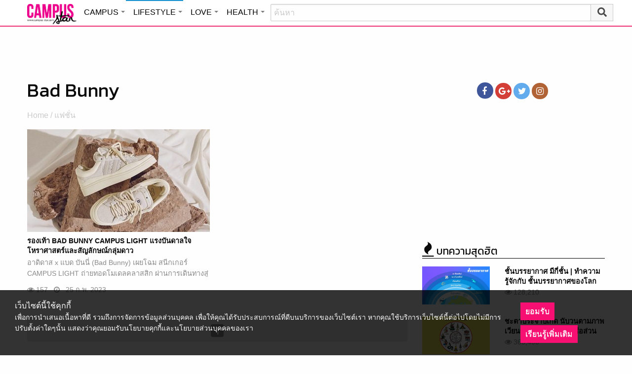

--- FILE ---
content_type: text/html; charset=utf-8
request_url: https://www.google.com/recaptcha/api2/aframe
body_size: 264
content:
<!DOCTYPE HTML><html><head><meta http-equiv="content-type" content="text/html; charset=UTF-8"></head><body><script nonce="hi0WMf4izJdLtsC3_sMLcA">/** Anti-fraud and anti-abuse applications only. See google.com/recaptcha */ try{var clients={'sodar':'https://pagead2.googlesyndication.com/pagead/sodar?'};window.addEventListener("message",function(a){try{if(a.source===window.parent){var b=JSON.parse(a.data);var c=clients[b['id']];if(c){var d=document.createElement('img');d.src=c+b['params']+'&rc='+(localStorage.getItem("rc::a")?sessionStorage.getItem("rc::b"):"");window.document.body.appendChild(d);sessionStorage.setItem("rc::e",parseInt(sessionStorage.getItem("rc::e")||0)+1);localStorage.setItem("rc::h",'1768817226812');}}}catch(b){}});window.parent.postMessage("_grecaptcha_ready", "*");}catch(b){}</script></body></html>

--- FILE ---
content_type: application/javascript
request_url: https://cm.mgid.com/js-cookie-muidn
body_size: 37
content:
document.cookie = "muidn=q0j4GMRfLX72;path=/;max-age=1800353224;";

--- FILE ---
content_type: text/plain
request_url: https://www.google-analytics.com/j/collect?v=1&_v=j102&a=2035928825&t=pageview&_s=1&dl=https%3A%2F%2Flifestyle.campus-star.com%2Ftag%2Fbad-bunny&ul=en-us%40posix&dt=Bad%20Bunny&sr=1280x720&vp=1280x720&_u=IEBAAEABAAAAACAAI~&jid=1902395923&gjid=1262940294&cid=260203605.1768817225&tid=UA-70305680-1&_gid=170539569.1768817225&_r=1&_slc=1&z=1521606097
body_size: -454
content:
2,cG-R5MRFMYVFP